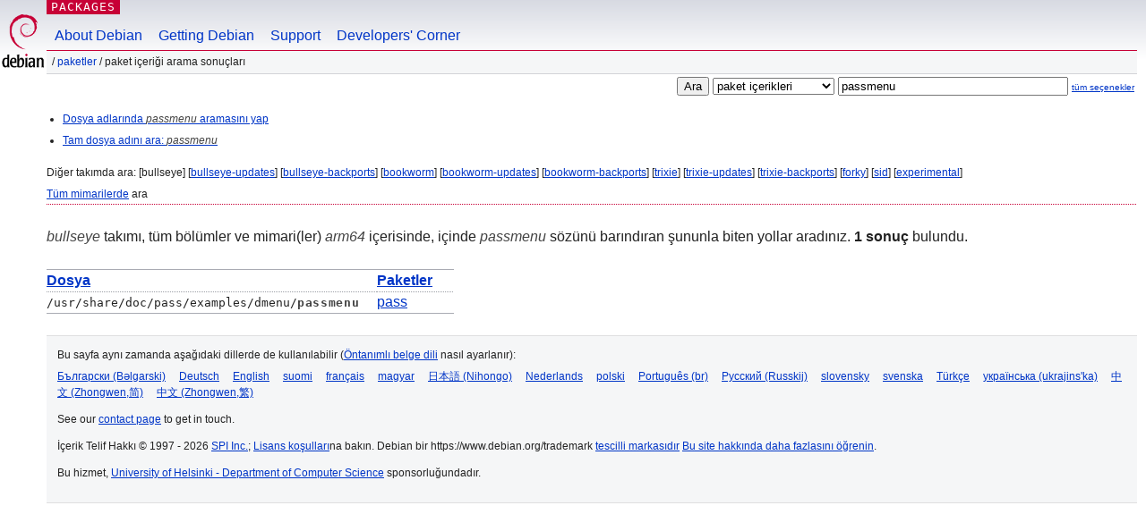

--- FILE ---
content_type: text/html; charset=UTF-8
request_url: https://packages.debian.org/search?lang=tr&suite=bullseye&arch=arm64&searchon=contents&keywords=passmenu
body_size: 2383
content:
<!DOCTYPE html PUBLIC "-//W3C//DTD HTML 4.01//EN" "http://www.w3.org/TR/html4/strict.dtd">
<html lang="tr">
<head>
<title>Debian -- Paket İçeriği Arama Sonuçları -- passmenu</title>
<link rev="made" href="mailto:webmaster@debian.org">
<meta http-equiv="Content-Type" content="text/html; charset=UTF-8">
<meta name="Author" content="Debian Webmaster, webmaster@debian.org">
<meta name="Description" content="">
<meta name="Keywords" content="Debian,  bullseye">


<link href="/debpkg.css" rel="stylesheet" type="text/css" media="all">

<script src="/packages.js" type="text/javascript"></script>
</head>
<body>
<div id="header">
   <div id="upperheader">

   <div id="logo">
  <!-- very Debian specific use of the logo stuff -->
<a href="https://www.debian.org/"><img src="/Pics/openlogo-50.png" alt="Debian" with="50" height="61"></a>
</div> <!-- end logo -->
<p class="hidecss"><a href="#inner">gezinmeyi atla</a></p>
<p class="section"><a href="/">Packages</a></p>
</div> <!-- end upperheader -->
<!-- navbar -->
<div id="navbar">
<ul>
   <li><a href="https://www.debian.org/intro/about">About Debian</a></li>
   <li><a href="https://www.debian.org/distrib/">Getting Debian</a></li>
   <li><a href="https://www.debian.org/support">Support</a></li>
   <li><a href="https://www.debian.org/devel/">Developers'&nbsp;Corner</a></li>
</ul>
</div> <!-- end navbar -->

<div id="pnavbar">
 &nbsp;&#x2F; <a href="/" title="Debian Paket Ana Sayfası">Paketler</a>

 &#x2F; Paket İçeriği Arama Sonuçları 

</div> <!-- end navbar -->

</div> <!-- end header -->
<div id="content">


<form method="GET" action="/search">
<div id="hpacketsearch">


<input type="hidden" name="suite" value="bullseye">
<input type="hidden" name="section" value="all">
<input type="hidden" name="arch" value="arm64">
<input type="hidden" name="lang" value="tr">
<input type="submit" value="Ara">
<select size="1" name="searchon">
<option value="names" >
paket adları</option>
<option value="all" >açıklamalar</option>
<option value="sourcenames" >kaynak paket adları</option>
<option value="contents" selected="selected">paket içerikleri</option>
</select>
<input type="text" size="30" name="keywords" value="passmenu" id="kw">
<span style="font-size: 60%"><a href="/">tüm seçenekler</a></span>
</div> <!-- end hpacketsearch -->
</form>


<div id="psearchsug">

<ul class="linklist">

<li><a href="/search?lang=tr&amp;suite=bullseye&amp;arch=arm64&amp;mode=filename&amp;searchon=contents&amp;keywords=passmenu">Dosya adlarında <em>passmenu</em> aramasını yap</a>



<li><a href="/search?lang=tr&amp;suite=bullseye&amp;arch=arm64&amp;mode=exactfilename&amp;searchon=contents&amp;keywords=passmenu">Tam dosya adını ara: <em>passmenu</em></a>



</ul>

<p>Diğer takımda ara:

	
	[bullseye]
	

	
	[<a href="/search?lang=tr&amp;suite=bullseye-updates&amp;arch=arm64&amp;searchon=contents&amp;keywords=passmenu">bullseye-updates</a>]
	

	
	[<a href="/search?lang=tr&amp;suite=bullseye-backports&amp;arch=arm64&amp;searchon=contents&amp;keywords=passmenu">bullseye-backports</a>]
	

	
	[<a href="/search?lang=tr&amp;suite=bookworm&amp;arch=arm64&amp;searchon=contents&amp;keywords=passmenu">bookworm</a>]
	

	
	[<a href="/search?lang=tr&amp;suite=bookworm-updates&amp;arch=arm64&amp;searchon=contents&amp;keywords=passmenu">bookworm-updates</a>]
	

	
	[<a href="/search?lang=tr&amp;suite=bookworm-backports&amp;arch=arm64&amp;searchon=contents&amp;keywords=passmenu">bookworm-backports</a>]
	

	
	[<a href="/search?lang=tr&amp;suite=trixie&amp;arch=arm64&amp;searchon=contents&amp;keywords=passmenu">trixie</a>]
	

	
	[<a href="/search?lang=tr&amp;suite=trixie-updates&amp;arch=arm64&amp;searchon=contents&amp;keywords=passmenu">trixie-updates</a>]
	

	
	[<a href="/search?lang=tr&amp;suite=trixie-backports&amp;arch=arm64&amp;searchon=contents&amp;keywords=passmenu">trixie-backports</a>]
	

	
	[<a href="/search?lang=tr&amp;suite=forky&amp;arch=arm64&amp;searchon=contents&amp;keywords=passmenu">forky</a>]
	

	
	[<a href="/search?lang=tr&amp;suite=sid&amp;arch=arm64&amp;searchon=contents&amp;keywords=passmenu">sid</a>]
	

	
	[<a href="/search?lang=tr&amp;suite=experimental&amp;arch=arm64&amp;searchon=contents&amp;keywords=passmenu">experimental</a>]
	





<p><a href="/search?lang=tr&amp;suite=bullseye&amp;arch=any&amp;searchon=contents&amp;keywords=passmenu">Tüm mimarilerde</a> ara


</div>
<!-- messages.tmpl --><div id="pcontentsres">



<p><em>bullseye</em> takımı, tüm bölümler ve mimari(ler) <em>arm64</em> içerisinde, içinde <em>passmenu</em> sözünü barındıran şununla biten yollar aradınız.


<strong>1 sonuç</strong> bulundu.



<table>
	<colgroup>
	<col>
	<col>
	</colgroup>
<tr>
	<th><a title="Sonuçları dosya adına göre sırala" href="/search?lang=tr&amp;suite=bullseye&amp;arch=arm64&amp;searchon=contents&amp;keywords=passmenu&amp;sort_by=file">Dosya</a></th>
	<th><a title="Sonuçları paket adına göre sırala" href="/search?lang=tr&amp;suite=bullseye&amp;arch=arm64&amp;searchon=contents&amp;keywords=passmenu&amp;sort_by=pkg">Paketler</a></th>
</tr>


<tr>
	<td class="file">/usr/share/doc/pass/examples/dmenu/<span class="keyword">passmenu</span></td>
        <td>
        
	
	<a href="/tr/bullseye/pass">pass</a>
	
        </td>
</tr>



</table>
</div>


</div> <!-- end inner -->

<div id="footer">


<hr class="hidecss">
<!--UdmComment-->
<div id="pageLang">
<div id="langSelector">
<p>Bu sayfa aynı zamanda aşağıdaki dillerde de kullanılabilir (<a href="https://www.debian.org/intro/cn">Öntanımlı belge dili</a> nasıl ayarlanır):</p>
<div id="langContainer">

<a href="/search?lang=bg&amp;suite=bullseye&amp;arch=arm64&amp;searchon=contents&amp;keywords=passmenu" title="Bulgarca" hreflang="bg" lang="bg" rel="alternate">&#1041;&#1098;&#1083;&#1075;&#1072;&#1088;&#1089;&#1082;&#1080; (B&#601;lgarski)</a>

<a href="/search?lang=de&amp;suite=bullseye&amp;arch=arm64&amp;searchon=contents&amp;keywords=passmenu" title="Almanca" hreflang="de" lang="de" rel="alternate">Deutsch</a>

<a href="/search?lang=en&amp;suite=bullseye&amp;arch=arm64&amp;searchon=contents&amp;keywords=passmenu" title="İngilizce" hreflang="en" lang="en" rel="alternate">English</a>

<a href="/search?lang=fi&amp;suite=bullseye&amp;arch=arm64&amp;searchon=contents&amp;keywords=passmenu" title="Fince" hreflang="fi" lang="fi" rel="alternate">suomi</a>

<a href="/search?lang=fr&amp;suite=bullseye&amp;arch=arm64&amp;searchon=contents&amp;keywords=passmenu" title="Fransızca" hreflang="fr" lang="fr" rel="alternate">fran&ccedil;ais</a>

<a href="/search?lang=hu&amp;suite=bullseye&amp;arch=arm64&amp;searchon=contents&amp;keywords=passmenu" title="Macarca" hreflang="hu" lang="hu" rel="alternate">magyar</a>

<a href="/search?lang=ja&amp;suite=bullseye&amp;arch=arm64&amp;searchon=contents&amp;keywords=passmenu" title="Japonca" hreflang="ja" lang="ja" rel="alternate">&#26085;&#26412;&#35486; (Nihongo)</a>

<a href="/search?lang=nl&amp;suite=bullseye&amp;arch=arm64&amp;searchon=contents&amp;keywords=passmenu" title="Flamanca" hreflang="nl" lang="nl" rel="alternate">Nederlands</a>

<a href="/search?lang=pl&amp;suite=bullseye&amp;arch=arm64&amp;searchon=contents&amp;keywords=passmenu" title="Lehçe" hreflang="pl" lang="pl" rel="alternate">polski</a>

<a href="/search?lang=pt-br&amp;suite=bullseye&amp;arch=arm64&amp;searchon=contents&amp;keywords=passmenu" title="Portekizce (Brezilya)" hreflang="pt-br" lang="pt-br" rel="alternate">Portugu&ecirc;s (br)</a>

<a href="/search?lang=ru&amp;suite=bullseye&amp;arch=arm64&amp;searchon=contents&amp;keywords=passmenu" title="Rusça" hreflang="ru" lang="ru" rel="alternate">&#1056;&#1091;&#1089;&#1089;&#1082;&#1080;&#1081; (Russkij)</a>

<a href="/search?lang=sk&amp;suite=bullseye&amp;arch=arm64&amp;searchon=contents&amp;keywords=passmenu" title="Slovakça" hreflang="sk" lang="sk" rel="alternate">slovensky</a>

<a href="/search?lang=sv&amp;suite=bullseye&amp;arch=arm64&amp;searchon=contents&amp;keywords=passmenu" title="İsveççe" hreflang="sv" lang="sv" rel="alternate">svenska</a>

<a href="/search?lang=tr&amp;suite=bullseye&amp;arch=arm64&amp;searchon=contents&amp;keywords=passmenu" title="Türkçe" hreflang="tr" lang="tr" rel="alternate">T&uuml;rk&ccedil;e</a>

<a href="/search?lang=uk&amp;suite=bullseye&amp;arch=arm64&amp;searchon=contents&amp;keywords=passmenu" title="Ukrayna Dili" hreflang="uk" lang="uk" rel="alternate">&#1091;&#1082;&#1088;&#1072;&#1111;&#1085;&#1089;&#1100;&#1082;&#1072; (ukrajins'ka)</a>

<a href="/search?lang=zh-cn&amp;suite=bullseye&amp;arch=arm64&amp;searchon=contents&amp;keywords=passmenu" title="Çince (Çin)" hreflang="zh-cn" lang="zh-cn" rel="alternate">&#20013;&#25991; (Zhongwen,&#31616;)</a>

<a href="/search?lang=zh-tw&amp;suite=bullseye&amp;arch=arm64&amp;searchon=contents&amp;keywords=passmenu" title="Çince (Tayvan)" hreflang="zh-tw" lang="zh-tw" rel="alternate">&#20013;&#25991; (Zhongwen,&#32321;)</a>

</div>
</div>
</div>
<!--/UdmComment-->


<hr class="hidecss">
<div id="fineprint" class="bordertop">
<div id="impressum">

<p>See our <a href="https://www.debian.org/contact">contact page</a> to get in touch.</p>


<p>
İçerik Telif Hakkı &copy; 1997 - 2026 <a href="https://www.spi-inc.org/">SPI Inc.</a>; <a href="https://www.debian.org/license">Lisans koşulları</a>na bakın. Debian bir https://www.debian.org/trademark <a href="SPI Inc.">tescilli markasıdır</a>
 <a href="/about/">Bu site hakkında daha fazlasını öğrenin</a>.</p>

</div> <!-- end impressum -->

<div id="sponsorfooter"><p>
Bu hizmet, <a href="http://cs.helsinki.fi/index.en.html">University of Helsinki - Department of Computer Science</a> sponsorluğundadır.</p></div>

</div> <!-- end fineprint -->
</div> <!-- end footer -->
</body>
</html>
